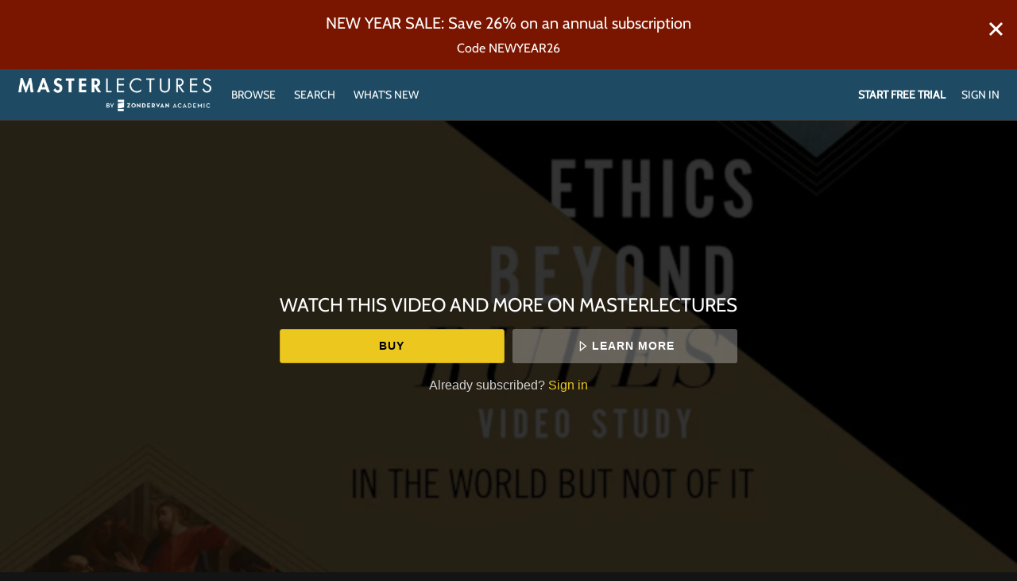

--- FILE ---
content_type: text/html; charset=utf-8
request_url: https://www.google.com/recaptcha/enterprise/anchor?ar=1&k=6LfvmnopAAAAACA1XKDZ4aLl79C20qmy7BJp9SP8&co=aHR0cHM6Ly9tYXN0ZXJsZWN0dXJlcy56b25kZXJ2YW5hY2FkZW1pYy5jb206NDQz&hl=en&v=PoyoqOPhxBO7pBk68S4YbpHZ&size=invisible&anchor-ms=20000&execute-ms=30000&cb=14725jrjrf1l
body_size: 48926
content:
<!DOCTYPE HTML><html dir="ltr" lang="en"><head><meta http-equiv="Content-Type" content="text/html; charset=UTF-8">
<meta http-equiv="X-UA-Compatible" content="IE=edge">
<title>reCAPTCHA</title>
<style type="text/css">
/* cyrillic-ext */
@font-face {
  font-family: 'Roboto';
  font-style: normal;
  font-weight: 400;
  font-stretch: 100%;
  src: url(//fonts.gstatic.com/s/roboto/v48/KFO7CnqEu92Fr1ME7kSn66aGLdTylUAMa3GUBHMdazTgWw.woff2) format('woff2');
  unicode-range: U+0460-052F, U+1C80-1C8A, U+20B4, U+2DE0-2DFF, U+A640-A69F, U+FE2E-FE2F;
}
/* cyrillic */
@font-face {
  font-family: 'Roboto';
  font-style: normal;
  font-weight: 400;
  font-stretch: 100%;
  src: url(//fonts.gstatic.com/s/roboto/v48/KFO7CnqEu92Fr1ME7kSn66aGLdTylUAMa3iUBHMdazTgWw.woff2) format('woff2');
  unicode-range: U+0301, U+0400-045F, U+0490-0491, U+04B0-04B1, U+2116;
}
/* greek-ext */
@font-face {
  font-family: 'Roboto';
  font-style: normal;
  font-weight: 400;
  font-stretch: 100%;
  src: url(//fonts.gstatic.com/s/roboto/v48/KFO7CnqEu92Fr1ME7kSn66aGLdTylUAMa3CUBHMdazTgWw.woff2) format('woff2');
  unicode-range: U+1F00-1FFF;
}
/* greek */
@font-face {
  font-family: 'Roboto';
  font-style: normal;
  font-weight: 400;
  font-stretch: 100%;
  src: url(//fonts.gstatic.com/s/roboto/v48/KFO7CnqEu92Fr1ME7kSn66aGLdTylUAMa3-UBHMdazTgWw.woff2) format('woff2');
  unicode-range: U+0370-0377, U+037A-037F, U+0384-038A, U+038C, U+038E-03A1, U+03A3-03FF;
}
/* math */
@font-face {
  font-family: 'Roboto';
  font-style: normal;
  font-weight: 400;
  font-stretch: 100%;
  src: url(//fonts.gstatic.com/s/roboto/v48/KFO7CnqEu92Fr1ME7kSn66aGLdTylUAMawCUBHMdazTgWw.woff2) format('woff2');
  unicode-range: U+0302-0303, U+0305, U+0307-0308, U+0310, U+0312, U+0315, U+031A, U+0326-0327, U+032C, U+032F-0330, U+0332-0333, U+0338, U+033A, U+0346, U+034D, U+0391-03A1, U+03A3-03A9, U+03B1-03C9, U+03D1, U+03D5-03D6, U+03F0-03F1, U+03F4-03F5, U+2016-2017, U+2034-2038, U+203C, U+2040, U+2043, U+2047, U+2050, U+2057, U+205F, U+2070-2071, U+2074-208E, U+2090-209C, U+20D0-20DC, U+20E1, U+20E5-20EF, U+2100-2112, U+2114-2115, U+2117-2121, U+2123-214F, U+2190, U+2192, U+2194-21AE, U+21B0-21E5, U+21F1-21F2, U+21F4-2211, U+2213-2214, U+2216-22FF, U+2308-230B, U+2310, U+2319, U+231C-2321, U+2336-237A, U+237C, U+2395, U+239B-23B7, U+23D0, U+23DC-23E1, U+2474-2475, U+25AF, U+25B3, U+25B7, U+25BD, U+25C1, U+25CA, U+25CC, U+25FB, U+266D-266F, U+27C0-27FF, U+2900-2AFF, U+2B0E-2B11, U+2B30-2B4C, U+2BFE, U+3030, U+FF5B, U+FF5D, U+1D400-1D7FF, U+1EE00-1EEFF;
}
/* symbols */
@font-face {
  font-family: 'Roboto';
  font-style: normal;
  font-weight: 400;
  font-stretch: 100%;
  src: url(//fonts.gstatic.com/s/roboto/v48/KFO7CnqEu92Fr1ME7kSn66aGLdTylUAMaxKUBHMdazTgWw.woff2) format('woff2');
  unicode-range: U+0001-000C, U+000E-001F, U+007F-009F, U+20DD-20E0, U+20E2-20E4, U+2150-218F, U+2190, U+2192, U+2194-2199, U+21AF, U+21E6-21F0, U+21F3, U+2218-2219, U+2299, U+22C4-22C6, U+2300-243F, U+2440-244A, U+2460-24FF, U+25A0-27BF, U+2800-28FF, U+2921-2922, U+2981, U+29BF, U+29EB, U+2B00-2BFF, U+4DC0-4DFF, U+FFF9-FFFB, U+10140-1018E, U+10190-1019C, U+101A0, U+101D0-101FD, U+102E0-102FB, U+10E60-10E7E, U+1D2C0-1D2D3, U+1D2E0-1D37F, U+1F000-1F0FF, U+1F100-1F1AD, U+1F1E6-1F1FF, U+1F30D-1F30F, U+1F315, U+1F31C, U+1F31E, U+1F320-1F32C, U+1F336, U+1F378, U+1F37D, U+1F382, U+1F393-1F39F, U+1F3A7-1F3A8, U+1F3AC-1F3AF, U+1F3C2, U+1F3C4-1F3C6, U+1F3CA-1F3CE, U+1F3D4-1F3E0, U+1F3ED, U+1F3F1-1F3F3, U+1F3F5-1F3F7, U+1F408, U+1F415, U+1F41F, U+1F426, U+1F43F, U+1F441-1F442, U+1F444, U+1F446-1F449, U+1F44C-1F44E, U+1F453, U+1F46A, U+1F47D, U+1F4A3, U+1F4B0, U+1F4B3, U+1F4B9, U+1F4BB, U+1F4BF, U+1F4C8-1F4CB, U+1F4D6, U+1F4DA, U+1F4DF, U+1F4E3-1F4E6, U+1F4EA-1F4ED, U+1F4F7, U+1F4F9-1F4FB, U+1F4FD-1F4FE, U+1F503, U+1F507-1F50B, U+1F50D, U+1F512-1F513, U+1F53E-1F54A, U+1F54F-1F5FA, U+1F610, U+1F650-1F67F, U+1F687, U+1F68D, U+1F691, U+1F694, U+1F698, U+1F6AD, U+1F6B2, U+1F6B9-1F6BA, U+1F6BC, U+1F6C6-1F6CF, U+1F6D3-1F6D7, U+1F6E0-1F6EA, U+1F6F0-1F6F3, U+1F6F7-1F6FC, U+1F700-1F7FF, U+1F800-1F80B, U+1F810-1F847, U+1F850-1F859, U+1F860-1F887, U+1F890-1F8AD, U+1F8B0-1F8BB, U+1F8C0-1F8C1, U+1F900-1F90B, U+1F93B, U+1F946, U+1F984, U+1F996, U+1F9E9, U+1FA00-1FA6F, U+1FA70-1FA7C, U+1FA80-1FA89, U+1FA8F-1FAC6, U+1FACE-1FADC, U+1FADF-1FAE9, U+1FAF0-1FAF8, U+1FB00-1FBFF;
}
/* vietnamese */
@font-face {
  font-family: 'Roboto';
  font-style: normal;
  font-weight: 400;
  font-stretch: 100%;
  src: url(//fonts.gstatic.com/s/roboto/v48/KFO7CnqEu92Fr1ME7kSn66aGLdTylUAMa3OUBHMdazTgWw.woff2) format('woff2');
  unicode-range: U+0102-0103, U+0110-0111, U+0128-0129, U+0168-0169, U+01A0-01A1, U+01AF-01B0, U+0300-0301, U+0303-0304, U+0308-0309, U+0323, U+0329, U+1EA0-1EF9, U+20AB;
}
/* latin-ext */
@font-face {
  font-family: 'Roboto';
  font-style: normal;
  font-weight: 400;
  font-stretch: 100%;
  src: url(//fonts.gstatic.com/s/roboto/v48/KFO7CnqEu92Fr1ME7kSn66aGLdTylUAMa3KUBHMdazTgWw.woff2) format('woff2');
  unicode-range: U+0100-02BA, U+02BD-02C5, U+02C7-02CC, U+02CE-02D7, U+02DD-02FF, U+0304, U+0308, U+0329, U+1D00-1DBF, U+1E00-1E9F, U+1EF2-1EFF, U+2020, U+20A0-20AB, U+20AD-20C0, U+2113, U+2C60-2C7F, U+A720-A7FF;
}
/* latin */
@font-face {
  font-family: 'Roboto';
  font-style: normal;
  font-weight: 400;
  font-stretch: 100%;
  src: url(//fonts.gstatic.com/s/roboto/v48/KFO7CnqEu92Fr1ME7kSn66aGLdTylUAMa3yUBHMdazQ.woff2) format('woff2');
  unicode-range: U+0000-00FF, U+0131, U+0152-0153, U+02BB-02BC, U+02C6, U+02DA, U+02DC, U+0304, U+0308, U+0329, U+2000-206F, U+20AC, U+2122, U+2191, U+2193, U+2212, U+2215, U+FEFF, U+FFFD;
}
/* cyrillic-ext */
@font-face {
  font-family: 'Roboto';
  font-style: normal;
  font-weight: 500;
  font-stretch: 100%;
  src: url(//fonts.gstatic.com/s/roboto/v48/KFO7CnqEu92Fr1ME7kSn66aGLdTylUAMa3GUBHMdazTgWw.woff2) format('woff2');
  unicode-range: U+0460-052F, U+1C80-1C8A, U+20B4, U+2DE0-2DFF, U+A640-A69F, U+FE2E-FE2F;
}
/* cyrillic */
@font-face {
  font-family: 'Roboto';
  font-style: normal;
  font-weight: 500;
  font-stretch: 100%;
  src: url(//fonts.gstatic.com/s/roboto/v48/KFO7CnqEu92Fr1ME7kSn66aGLdTylUAMa3iUBHMdazTgWw.woff2) format('woff2');
  unicode-range: U+0301, U+0400-045F, U+0490-0491, U+04B0-04B1, U+2116;
}
/* greek-ext */
@font-face {
  font-family: 'Roboto';
  font-style: normal;
  font-weight: 500;
  font-stretch: 100%;
  src: url(//fonts.gstatic.com/s/roboto/v48/KFO7CnqEu92Fr1ME7kSn66aGLdTylUAMa3CUBHMdazTgWw.woff2) format('woff2');
  unicode-range: U+1F00-1FFF;
}
/* greek */
@font-face {
  font-family: 'Roboto';
  font-style: normal;
  font-weight: 500;
  font-stretch: 100%;
  src: url(//fonts.gstatic.com/s/roboto/v48/KFO7CnqEu92Fr1ME7kSn66aGLdTylUAMa3-UBHMdazTgWw.woff2) format('woff2');
  unicode-range: U+0370-0377, U+037A-037F, U+0384-038A, U+038C, U+038E-03A1, U+03A3-03FF;
}
/* math */
@font-face {
  font-family: 'Roboto';
  font-style: normal;
  font-weight: 500;
  font-stretch: 100%;
  src: url(//fonts.gstatic.com/s/roboto/v48/KFO7CnqEu92Fr1ME7kSn66aGLdTylUAMawCUBHMdazTgWw.woff2) format('woff2');
  unicode-range: U+0302-0303, U+0305, U+0307-0308, U+0310, U+0312, U+0315, U+031A, U+0326-0327, U+032C, U+032F-0330, U+0332-0333, U+0338, U+033A, U+0346, U+034D, U+0391-03A1, U+03A3-03A9, U+03B1-03C9, U+03D1, U+03D5-03D6, U+03F0-03F1, U+03F4-03F5, U+2016-2017, U+2034-2038, U+203C, U+2040, U+2043, U+2047, U+2050, U+2057, U+205F, U+2070-2071, U+2074-208E, U+2090-209C, U+20D0-20DC, U+20E1, U+20E5-20EF, U+2100-2112, U+2114-2115, U+2117-2121, U+2123-214F, U+2190, U+2192, U+2194-21AE, U+21B0-21E5, U+21F1-21F2, U+21F4-2211, U+2213-2214, U+2216-22FF, U+2308-230B, U+2310, U+2319, U+231C-2321, U+2336-237A, U+237C, U+2395, U+239B-23B7, U+23D0, U+23DC-23E1, U+2474-2475, U+25AF, U+25B3, U+25B7, U+25BD, U+25C1, U+25CA, U+25CC, U+25FB, U+266D-266F, U+27C0-27FF, U+2900-2AFF, U+2B0E-2B11, U+2B30-2B4C, U+2BFE, U+3030, U+FF5B, U+FF5D, U+1D400-1D7FF, U+1EE00-1EEFF;
}
/* symbols */
@font-face {
  font-family: 'Roboto';
  font-style: normal;
  font-weight: 500;
  font-stretch: 100%;
  src: url(//fonts.gstatic.com/s/roboto/v48/KFO7CnqEu92Fr1ME7kSn66aGLdTylUAMaxKUBHMdazTgWw.woff2) format('woff2');
  unicode-range: U+0001-000C, U+000E-001F, U+007F-009F, U+20DD-20E0, U+20E2-20E4, U+2150-218F, U+2190, U+2192, U+2194-2199, U+21AF, U+21E6-21F0, U+21F3, U+2218-2219, U+2299, U+22C4-22C6, U+2300-243F, U+2440-244A, U+2460-24FF, U+25A0-27BF, U+2800-28FF, U+2921-2922, U+2981, U+29BF, U+29EB, U+2B00-2BFF, U+4DC0-4DFF, U+FFF9-FFFB, U+10140-1018E, U+10190-1019C, U+101A0, U+101D0-101FD, U+102E0-102FB, U+10E60-10E7E, U+1D2C0-1D2D3, U+1D2E0-1D37F, U+1F000-1F0FF, U+1F100-1F1AD, U+1F1E6-1F1FF, U+1F30D-1F30F, U+1F315, U+1F31C, U+1F31E, U+1F320-1F32C, U+1F336, U+1F378, U+1F37D, U+1F382, U+1F393-1F39F, U+1F3A7-1F3A8, U+1F3AC-1F3AF, U+1F3C2, U+1F3C4-1F3C6, U+1F3CA-1F3CE, U+1F3D4-1F3E0, U+1F3ED, U+1F3F1-1F3F3, U+1F3F5-1F3F7, U+1F408, U+1F415, U+1F41F, U+1F426, U+1F43F, U+1F441-1F442, U+1F444, U+1F446-1F449, U+1F44C-1F44E, U+1F453, U+1F46A, U+1F47D, U+1F4A3, U+1F4B0, U+1F4B3, U+1F4B9, U+1F4BB, U+1F4BF, U+1F4C8-1F4CB, U+1F4D6, U+1F4DA, U+1F4DF, U+1F4E3-1F4E6, U+1F4EA-1F4ED, U+1F4F7, U+1F4F9-1F4FB, U+1F4FD-1F4FE, U+1F503, U+1F507-1F50B, U+1F50D, U+1F512-1F513, U+1F53E-1F54A, U+1F54F-1F5FA, U+1F610, U+1F650-1F67F, U+1F687, U+1F68D, U+1F691, U+1F694, U+1F698, U+1F6AD, U+1F6B2, U+1F6B9-1F6BA, U+1F6BC, U+1F6C6-1F6CF, U+1F6D3-1F6D7, U+1F6E0-1F6EA, U+1F6F0-1F6F3, U+1F6F7-1F6FC, U+1F700-1F7FF, U+1F800-1F80B, U+1F810-1F847, U+1F850-1F859, U+1F860-1F887, U+1F890-1F8AD, U+1F8B0-1F8BB, U+1F8C0-1F8C1, U+1F900-1F90B, U+1F93B, U+1F946, U+1F984, U+1F996, U+1F9E9, U+1FA00-1FA6F, U+1FA70-1FA7C, U+1FA80-1FA89, U+1FA8F-1FAC6, U+1FACE-1FADC, U+1FADF-1FAE9, U+1FAF0-1FAF8, U+1FB00-1FBFF;
}
/* vietnamese */
@font-face {
  font-family: 'Roboto';
  font-style: normal;
  font-weight: 500;
  font-stretch: 100%;
  src: url(//fonts.gstatic.com/s/roboto/v48/KFO7CnqEu92Fr1ME7kSn66aGLdTylUAMa3OUBHMdazTgWw.woff2) format('woff2');
  unicode-range: U+0102-0103, U+0110-0111, U+0128-0129, U+0168-0169, U+01A0-01A1, U+01AF-01B0, U+0300-0301, U+0303-0304, U+0308-0309, U+0323, U+0329, U+1EA0-1EF9, U+20AB;
}
/* latin-ext */
@font-face {
  font-family: 'Roboto';
  font-style: normal;
  font-weight: 500;
  font-stretch: 100%;
  src: url(//fonts.gstatic.com/s/roboto/v48/KFO7CnqEu92Fr1ME7kSn66aGLdTylUAMa3KUBHMdazTgWw.woff2) format('woff2');
  unicode-range: U+0100-02BA, U+02BD-02C5, U+02C7-02CC, U+02CE-02D7, U+02DD-02FF, U+0304, U+0308, U+0329, U+1D00-1DBF, U+1E00-1E9F, U+1EF2-1EFF, U+2020, U+20A0-20AB, U+20AD-20C0, U+2113, U+2C60-2C7F, U+A720-A7FF;
}
/* latin */
@font-face {
  font-family: 'Roboto';
  font-style: normal;
  font-weight: 500;
  font-stretch: 100%;
  src: url(//fonts.gstatic.com/s/roboto/v48/KFO7CnqEu92Fr1ME7kSn66aGLdTylUAMa3yUBHMdazQ.woff2) format('woff2');
  unicode-range: U+0000-00FF, U+0131, U+0152-0153, U+02BB-02BC, U+02C6, U+02DA, U+02DC, U+0304, U+0308, U+0329, U+2000-206F, U+20AC, U+2122, U+2191, U+2193, U+2212, U+2215, U+FEFF, U+FFFD;
}
/* cyrillic-ext */
@font-face {
  font-family: 'Roboto';
  font-style: normal;
  font-weight: 900;
  font-stretch: 100%;
  src: url(//fonts.gstatic.com/s/roboto/v48/KFO7CnqEu92Fr1ME7kSn66aGLdTylUAMa3GUBHMdazTgWw.woff2) format('woff2');
  unicode-range: U+0460-052F, U+1C80-1C8A, U+20B4, U+2DE0-2DFF, U+A640-A69F, U+FE2E-FE2F;
}
/* cyrillic */
@font-face {
  font-family: 'Roboto';
  font-style: normal;
  font-weight: 900;
  font-stretch: 100%;
  src: url(//fonts.gstatic.com/s/roboto/v48/KFO7CnqEu92Fr1ME7kSn66aGLdTylUAMa3iUBHMdazTgWw.woff2) format('woff2');
  unicode-range: U+0301, U+0400-045F, U+0490-0491, U+04B0-04B1, U+2116;
}
/* greek-ext */
@font-face {
  font-family: 'Roboto';
  font-style: normal;
  font-weight: 900;
  font-stretch: 100%;
  src: url(//fonts.gstatic.com/s/roboto/v48/KFO7CnqEu92Fr1ME7kSn66aGLdTylUAMa3CUBHMdazTgWw.woff2) format('woff2');
  unicode-range: U+1F00-1FFF;
}
/* greek */
@font-face {
  font-family: 'Roboto';
  font-style: normal;
  font-weight: 900;
  font-stretch: 100%;
  src: url(//fonts.gstatic.com/s/roboto/v48/KFO7CnqEu92Fr1ME7kSn66aGLdTylUAMa3-UBHMdazTgWw.woff2) format('woff2');
  unicode-range: U+0370-0377, U+037A-037F, U+0384-038A, U+038C, U+038E-03A1, U+03A3-03FF;
}
/* math */
@font-face {
  font-family: 'Roboto';
  font-style: normal;
  font-weight: 900;
  font-stretch: 100%;
  src: url(//fonts.gstatic.com/s/roboto/v48/KFO7CnqEu92Fr1ME7kSn66aGLdTylUAMawCUBHMdazTgWw.woff2) format('woff2');
  unicode-range: U+0302-0303, U+0305, U+0307-0308, U+0310, U+0312, U+0315, U+031A, U+0326-0327, U+032C, U+032F-0330, U+0332-0333, U+0338, U+033A, U+0346, U+034D, U+0391-03A1, U+03A3-03A9, U+03B1-03C9, U+03D1, U+03D5-03D6, U+03F0-03F1, U+03F4-03F5, U+2016-2017, U+2034-2038, U+203C, U+2040, U+2043, U+2047, U+2050, U+2057, U+205F, U+2070-2071, U+2074-208E, U+2090-209C, U+20D0-20DC, U+20E1, U+20E5-20EF, U+2100-2112, U+2114-2115, U+2117-2121, U+2123-214F, U+2190, U+2192, U+2194-21AE, U+21B0-21E5, U+21F1-21F2, U+21F4-2211, U+2213-2214, U+2216-22FF, U+2308-230B, U+2310, U+2319, U+231C-2321, U+2336-237A, U+237C, U+2395, U+239B-23B7, U+23D0, U+23DC-23E1, U+2474-2475, U+25AF, U+25B3, U+25B7, U+25BD, U+25C1, U+25CA, U+25CC, U+25FB, U+266D-266F, U+27C0-27FF, U+2900-2AFF, U+2B0E-2B11, U+2B30-2B4C, U+2BFE, U+3030, U+FF5B, U+FF5D, U+1D400-1D7FF, U+1EE00-1EEFF;
}
/* symbols */
@font-face {
  font-family: 'Roboto';
  font-style: normal;
  font-weight: 900;
  font-stretch: 100%;
  src: url(//fonts.gstatic.com/s/roboto/v48/KFO7CnqEu92Fr1ME7kSn66aGLdTylUAMaxKUBHMdazTgWw.woff2) format('woff2');
  unicode-range: U+0001-000C, U+000E-001F, U+007F-009F, U+20DD-20E0, U+20E2-20E4, U+2150-218F, U+2190, U+2192, U+2194-2199, U+21AF, U+21E6-21F0, U+21F3, U+2218-2219, U+2299, U+22C4-22C6, U+2300-243F, U+2440-244A, U+2460-24FF, U+25A0-27BF, U+2800-28FF, U+2921-2922, U+2981, U+29BF, U+29EB, U+2B00-2BFF, U+4DC0-4DFF, U+FFF9-FFFB, U+10140-1018E, U+10190-1019C, U+101A0, U+101D0-101FD, U+102E0-102FB, U+10E60-10E7E, U+1D2C0-1D2D3, U+1D2E0-1D37F, U+1F000-1F0FF, U+1F100-1F1AD, U+1F1E6-1F1FF, U+1F30D-1F30F, U+1F315, U+1F31C, U+1F31E, U+1F320-1F32C, U+1F336, U+1F378, U+1F37D, U+1F382, U+1F393-1F39F, U+1F3A7-1F3A8, U+1F3AC-1F3AF, U+1F3C2, U+1F3C4-1F3C6, U+1F3CA-1F3CE, U+1F3D4-1F3E0, U+1F3ED, U+1F3F1-1F3F3, U+1F3F5-1F3F7, U+1F408, U+1F415, U+1F41F, U+1F426, U+1F43F, U+1F441-1F442, U+1F444, U+1F446-1F449, U+1F44C-1F44E, U+1F453, U+1F46A, U+1F47D, U+1F4A3, U+1F4B0, U+1F4B3, U+1F4B9, U+1F4BB, U+1F4BF, U+1F4C8-1F4CB, U+1F4D6, U+1F4DA, U+1F4DF, U+1F4E3-1F4E6, U+1F4EA-1F4ED, U+1F4F7, U+1F4F9-1F4FB, U+1F4FD-1F4FE, U+1F503, U+1F507-1F50B, U+1F50D, U+1F512-1F513, U+1F53E-1F54A, U+1F54F-1F5FA, U+1F610, U+1F650-1F67F, U+1F687, U+1F68D, U+1F691, U+1F694, U+1F698, U+1F6AD, U+1F6B2, U+1F6B9-1F6BA, U+1F6BC, U+1F6C6-1F6CF, U+1F6D3-1F6D7, U+1F6E0-1F6EA, U+1F6F0-1F6F3, U+1F6F7-1F6FC, U+1F700-1F7FF, U+1F800-1F80B, U+1F810-1F847, U+1F850-1F859, U+1F860-1F887, U+1F890-1F8AD, U+1F8B0-1F8BB, U+1F8C0-1F8C1, U+1F900-1F90B, U+1F93B, U+1F946, U+1F984, U+1F996, U+1F9E9, U+1FA00-1FA6F, U+1FA70-1FA7C, U+1FA80-1FA89, U+1FA8F-1FAC6, U+1FACE-1FADC, U+1FADF-1FAE9, U+1FAF0-1FAF8, U+1FB00-1FBFF;
}
/* vietnamese */
@font-face {
  font-family: 'Roboto';
  font-style: normal;
  font-weight: 900;
  font-stretch: 100%;
  src: url(//fonts.gstatic.com/s/roboto/v48/KFO7CnqEu92Fr1ME7kSn66aGLdTylUAMa3OUBHMdazTgWw.woff2) format('woff2');
  unicode-range: U+0102-0103, U+0110-0111, U+0128-0129, U+0168-0169, U+01A0-01A1, U+01AF-01B0, U+0300-0301, U+0303-0304, U+0308-0309, U+0323, U+0329, U+1EA0-1EF9, U+20AB;
}
/* latin-ext */
@font-face {
  font-family: 'Roboto';
  font-style: normal;
  font-weight: 900;
  font-stretch: 100%;
  src: url(//fonts.gstatic.com/s/roboto/v48/KFO7CnqEu92Fr1ME7kSn66aGLdTylUAMa3KUBHMdazTgWw.woff2) format('woff2');
  unicode-range: U+0100-02BA, U+02BD-02C5, U+02C7-02CC, U+02CE-02D7, U+02DD-02FF, U+0304, U+0308, U+0329, U+1D00-1DBF, U+1E00-1E9F, U+1EF2-1EFF, U+2020, U+20A0-20AB, U+20AD-20C0, U+2113, U+2C60-2C7F, U+A720-A7FF;
}
/* latin */
@font-face {
  font-family: 'Roboto';
  font-style: normal;
  font-weight: 900;
  font-stretch: 100%;
  src: url(//fonts.gstatic.com/s/roboto/v48/KFO7CnqEu92Fr1ME7kSn66aGLdTylUAMa3yUBHMdazQ.woff2) format('woff2');
  unicode-range: U+0000-00FF, U+0131, U+0152-0153, U+02BB-02BC, U+02C6, U+02DA, U+02DC, U+0304, U+0308, U+0329, U+2000-206F, U+20AC, U+2122, U+2191, U+2193, U+2212, U+2215, U+FEFF, U+FFFD;
}

</style>
<link rel="stylesheet" type="text/css" href="https://www.gstatic.com/recaptcha/releases/PoyoqOPhxBO7pBk68S4YbpHZ/styles__ltr.css">
<script nonce="d-V-9Vx-vqux9-2jQpZulw" type="text/javascript">window['__recaptcha_api'] = 'https://www.google.com/recaptcha/enterprise/';</script>
<script type="text/javascript" src="https://www.gstatic.com/recaptcha/releases/PoyoqOPhxBO7pBk68S4YbpHZ/recaptcha__en.js" nonce="d-V-9Vx-vqux9-2jQpZulw">
      
    </script></head>
<body><div id="rc-anchor-alert" class="rc-anchor-alert"></div>
<input type="hidden" id="recaptcha-token" value="[base64]">
<script type="text/javascript" nonce="d-V-9Vx-vqux9-2jQpZulw">
      recaptcha.anchor.Main.init("[\x22ainput\x22,[\x22bgdata\x22,\x22\x22,\[base64]/[base64]/[base64]/[base64]/[base64]/UltsKytdPUU6KEU8MjA0OD9SW2wrK109RT4+NnwxOTI6KChFJjY0NTEyKT09NTUyOTYmJk0rMTxjLmxlbmd0aCYmKGMuY2hhckNvZGVBdChNKzEpJjY0NTEyKT09NTYzMjA/[base64]/[base64]/[base64]/[base64]/[base64]/[base64]/[base64]\x22,\[base64]\\u003d\\u003d\x22,\x22wq7DnRPCqcKCGlXCqcO+JcOvw5LCicO/w7LDmMKbwqXClERlwo8/L8KKw6YFwrlwwpLCognDqcOkbi7CjcOfa37Du8OKbXJ0NMOIR8KewqXCvMOlw5HDoV4cI0DDscKswrFOwovDlkjCk8Kuw6PDtMOzwrM4w53DisKKSRLDhxhQPj/DuiJlw5RBNmjDhyvCrcKDZSHDtMKNwqAHIRFjG8OYCcK9w43DmcKZwq3CpkU/SFLCgMO2JcKfwoZ6T2LCjcKVwrXDoxEPcAjDrMO9SMKdwp7CnBVewrt4wrrCoMOhe8Oyw5/CiWDClyEPw5fDhgxDwrLDocKvwrXCq8KeWsOVwrjCvlTCo0bCgXF0w7nDumrCvcKZJmYMc8OEw4DDlihZJRHDvMOaDMKUwp7DszTDsMORJcOED0RxVcOXacO+fCc9esOMIsKvwp/CmMKMwrbDiRRIw69zw7/DgsOoJsKPW8KOOcOeF8OvacKrw73DgEnCkmPDllp+KcKvw4LCg8O2wqjDn8KgcsOPwqfDp0MCKCrClh3DlQNHJsKMw4bDuSDDqWY8HMO7wrtvwrBSQinCoX8pQ8KVwoPCm8Ouw4lEa8KRPsKMw6x0wr0LwrHDgsK/wpMdTGzClcK4wps9wo0CO8OGUMKhw5/DhR87Y8OzLcKyw7zDusO1VC9Qw7fDnQzDrCvCjQNBClMsKAjDn8O6ICATwoXCpWnCm2jClsKowprDmcKRcy/[base64]/Ch8OFwpbDu8KKw6McQMKtOsOzAMOSRlQ0w7sRDi/CnMKCw5gDw7kbfQBEwpnDpxrDvsOVw514wqRnUsOMGMKhwoo5w5Q5woPDlhzDhMKKPR9+wo3DoibCl3LChnjDnEzDuhnCl8O9wqV/ZsOTXXZhO8KAWsKmAjpRJBrCgwrDuMOMw5TClixKwrw8Y2Aww6sGwq5awp/CvnzCmW19w4MOc2/ChcKZw4rCn8OiOGlxfcKbEWk6wolQecKPV8O+fsK4wrxcw5bDj8KNw613w797ZsKYw5bCtF/Dvghow7DCr8O4NcKTwqdwAWzCpAHCvcKoHMOuKMK2Gx/Cs24TD8Ktw5LCusO0wp5Cw6LCpsK2FcOWIn1YLsK+Gwx7WnDCrsK1w4QkworDjBzDucKgU8K0w5EgVMKrw4bCg8KMWCfDp0PCs8KyXsOOw5HCojrCmDIGPMOeN8KbwqbDuyDDlMKjwr3CvsKFwrkIGDbCosOGAmEpQ8K/wr0uw71lwoTCkW1rwoUMwpLCpyAZenU1KUXCqsK3V8KqfC8jw5piQ8OjwrIqdsK+wrYPw6bDp2gBHMObD31TfMONWFzCvUbDiMOKQDTDpiI/[base64]/ZATDmMKCJnomeMOqG8KxE8O3w5otw5rCoRpPOMKVH8O6KsKHHMOkQHzCokXCiFXDs8KlDMO2P8Kcw5RvRMK8d8KzwpQewpMANX89W8OoRBrCoMK4wp/DisKzwrrClMKxNsKRWsO6RsO5D8O6wpB2wrfCvBPCnXlcYG3DtsKgW2PDtgQIdnzDkWMrwpsTBsKPeFbDpwhGwrltwobDvhnDvcODw5h2w74Jw7ETWzPDscOQwphqWkcDwpXCrzfCrcOAJMOuO8Odw4fCihxcPgkjVgnCi37DsiHDpm/Dnn01bS4vbcKdCSbDmXjCiXHCo8Kdw53DqcKidsK9woFNYsOnNcOfw4/CvWzCiA5jNMKAwrc4LX5pbHMIesOrYGjCrcOtw5g6w4Z9wqJCYgXDgSHCg8OFw5PCtEIQw4XDiUdjwp3Dt17DqyohISLDkcKMw47CoMK6wqQiw4DDlwnDlsOjw77CrT/CgRXCt8OIWxJ3AcOFwptdw7rDgkNSw6NxwrV4NcOLw4Y2Cw7Cm8KWw7w8wotNOcOFJ8OwwpAQwoVBw65Iw5LCgAPDvMOMTFLCpDpYw4rChsOLw7RtOT3DksKPw4BzwpVDSzjCnF8qw4PCmSwhwq4ywpnCiB/[base64]/[base64]/KTrCk2PCvWTDsMOpF1UYwpdodEJ/[base64]/w7PDmlTCqMOvd8KewqfDocKLA8OdDHsNWcOvwrPCjQbCjMO4G8KXw49hw5QOwoLDt8Kyw6vDsE3DgcKlNMKaw6jDjcKeTsOCw4Q4w7s+w5RALsKLwqtswokYYmDCrkDDsMORU8OVwobDmE/CslVUcm3CvMOJw7fDvsOjw7XCtMO4wr7DhjbCrWA5w5Buw4jDtMKzwrjDmMOiworCk1LDiMODJ0lGYTB7w7PDujnDhcK1c8O4J8Ocw5LCjcOxH8Knw4nDhmfDisODMMOLPRHDpXYewqRSwqJ8SsOxwo3CuRwVwrpRGRJawpvClU/DrMKZQcO1w6HDsjt1TyLDhQhYbFPCvU9Xw5QZRcOMwoNpQMKewrVRwpMOB8KmL8KLw7/DpMKnwpIJBlfDsUbCmUkFVXoVw5wIwobCj8Kiw7p3ScOuw4PDqhzCgjTClljCnMKzwqFQw73DrMO6RcONQ8K8wqkFwoA/PRXDtsOZwrjCgMKLM0LDhMKmwrrDojZIw58fwqR/woJZNitBw6vDs8OScC5hwpxlWy4DP8KjZsKowqEWVTDDhsOcaSfCumIecMO2ZkLDisK+OsKKC2NCGRHDkMKDGCcdw6TDuFfCnMOBZ1jDqMOBPy1xw6NTw4wBw7QRwoBxUMOuclnDscKbEsO6B1NCwo/[base64]/Dm8KRw5grZ8K1w743wo8Pw5fCjkjCq2FVwozDrcOnw4R8w7A7D8OOQ8Kkw4/CqwnCp3rDrHLDp8KYXcOud8KpOMKyPMOsw6xQwpPChcKKw63ChcOwwpvDr8OfYgQpwqJTLMOrHhvDs8KeSWvDs0c9dsKjTcODZ8Knw5tgw4kFw5lWw59rAEU9cirDqHIRwoXDvcKncS/DsyDDkcOYwo5KwpPDmVvDn8OgEcKCYzxUIsOLQcO2EWDDgTnCtWhvdsOcw5HDlsKKwrTDsSTDnsOAw7jDomjCtipNw5Mzw6wpw75swqvDrcO7wpXDjcOIw45/egZzMlTCocOEwpInbMKTQHsBw5YRw5nDmsK8woUxw5VewpfCtcO+w57Ch8Oaw4s/[base64]/CoMKSAGfDqsK2YTjCoWLCulM+QsKkw5oMw5fDlBbCs8K9wo/DusKmT8Kewqwswr/Cs8OBwoQFwqXCmMKxeMKbw5M+RMOKRixCw5nCicKlwqMNEl7DpUfCog0YYxFFw6/CnsOuwq/DtsK8ScKlw4LDmkIWEsKlwqtGwp3Cm8KoBBDCpMKDw7zConYmw5fCshZ6wq8NesO6wr0BLMO5YsKsC8ODJMOAw6HDigLCsMOoYX0wOVLDlsOoUcKTMkc1ZTwyw41ewopkbsKHw6MXaBlTMMONTcOww5/DphPCvMO4wpfCkA/DlxnDpcKhAsOfwqRrasKAU8KWbw3Cj8Ogwq7DoCdxw7LDl8KbcRnDusOpwq7DgVTDhMKqSUMKw6F/AMOswokEw7XDvQXDhSwtfsOhwoJ8IsKjfnvCsT5Lw6LCuMOMO8KBwo/CqlXDm8OTEjTCkQvDmsOVPMKRVMOEwoXDgcKnfMOhwoPDn8Oyw7PCnBbCssOzEVEMfHLCqBVKwoZ4w6QCw6/CkCYNa8O4IMO9BcO+w5Ysa8OLw6fCrsKhK0PDg8KAw6AZJcK2U2Rnwq5KL8OSERY3EH8Rw6U9bzdCVsKSacK2bMO/wq3DlcOPw5Rew5EpTcOnwod0aHVBwpLDmndFAMO7Yh9RwrzDp8Kgw5pJw67CusKXesO4w4rDpjfCpMO+NsOjw5LDjU7ClznCgMOjwp01wo/DllfCssOPWsOINjvDgcKGMMOnMMO4w7FTwqh0w6xbeE7CoBHCjDjDjsKvFmtIIB/CmlMQwrYmXSTCoMKabh0sLMKxw6Axw77Cm1jDhcK6w6p0woDDjcOwwpc/KsOzwopuw4bDksOcVhXCtxrDnsOowrNMcAnCnMK+HijChsKabMKpaA9wWsKYwrHDscK3DHPDmMOuwpcqX17DrMOqcAbCs8K7CD/DvMKYw5Mxwp7DlVXDpwJ3w44TMcOZwolaw7FMFsOac2ACYGlnVsOcVj09VMOJwp5QWhXChR3Cn1JcDQhMwrbCr8K+ScOCw6Q7OsO8wqMGJUvCpmbCg3pIwq1jw6XChADChcKww6vChgLCoW/[base64]/w6/Cqj/DqG7CoMO7wrvDtgIbw50iNyHComDDh8KHwol4MhwXJAXDgwfCowDCncObR8KqwrbCrR4+wpLCq8KGS8ODHcKkw5dZHsKxQkABL8KBwoVPGHxhHcOnwoBNU04Uw5/Co1RFw4/[base64]/[base64]/DkMKDP8Ovd8KMNcKhwrLDncKaLFZUDS7CoMOXEnrCimDDiQEjw6FJLMOAwod/w6rCv1Qrw53DmsKGwo50E8KJwpvCs0HDoMKEw5JMLhInwobDkMOqwqPCvBQ5d1xJBzLCrcKnwo3CqcO9woVMwqIrw4DDhsOUw7tUN3zCvHjDoF56eW7DkMKrEsKdJUxYw5nDrn4lcG7CvMOjwroYfsKqcyQvYE0VwoE/[base64]/[base64]/CozEow4EoQ3UIcMKtwobCvcO1wo7CqzXDoFLCtFNGbsOzJ8KIwr9aGXHCpE4Cw7ZowrvDtyBpwqXCiCXDtH0eZGzDjD/[base64]/CsOXN8O+w5Eww4HDoERfGyBjOcOAQTvCk8OEclhYw7LCi8KLw7JfOVvCghrCncOdDsO+dEPCsy5AwoIAJ2bDpsO4dcK/PER1R8K3MmcOw7Ayw4jDgcOdSTTCt39Ew6XDscOLwqILwq3Dg8OXwqbDrBnDrCBHwrPChMO2wpgCPmRnw7k/w60Vw4bClUBwXEbCnBzDkjFxPho+K8O1ZXgPwoVxLwdlSwDDk1M8wrLDgcKbwp0xGRXDoxckwrlHw7/CvzxbQMKedD8lwplld8Obwo4OwonCoHA+wozDrcOXOhLDmwTDoCZGwos5KMKiw7UAwq/CkcKvw5fCgBh5fMOaecOGMTfCvlHDuMKHwoRdQsOnw48/[base64]/Dp8ORNcKLXF5/KcOBPQp6aTDDiMOYKsOLG8ONZsKKw7/DiMONw6sYw408w7zCiUllWmhHwrLDtcKJwo9Iw6QNUnUrw5XCqHHDscOrQWHCgcO1w53CmyDCrHXDr8KwLsKdXcO3XcKewqBKwop0NU3CjMOFa8OzCiJ5RsKMAcKGw6PCpsKzwoNCZ3vCkcOGwq0wYcK/w5XDjH/DrWdAwqETw7Ikwo3Cikhaw4vDsm/[base64]/EcOLw4tOQmYIw5vCnzXDpCEiClzCgU3CslN8N8OFFQQMwrg9w455wo/CqSLDkirCtcOMdXVNSsOcVwnDpWgMJXYGwoHDqMOOETxMbMKNSsKWw6c7w5jDnsOZw7FCJTMUIlpUS8OqbsK/dcOoBgPDv0vDkzbCl3hLQhEwwrdZClTDgns+FsKMwpEnYMKHw5powpozw4DCicK3wrrCl2vDomXCih50w4RJwr3DkMOOw5TCszkGwqjDg0DCpMOaw7U/w67CmW3CuwxMKW0BCFfCocKuwpJ5wr/DlhDDnMOiwpwiw6HDv8K/GcKlDsOXFjDCjwcuw4vCp8O5wpPDq8OxEsORABsew61TGFvDlcOPwql/w57DqHLDp0/[base64]/CmsOjwqrDmsKvVMORw47DnMKmCHjCgMKBw7vCm8Kswr5mfMOZwqnCh2HDux/CgcObw6bDl1jDqHE6Nk4Vwqs4NsOoAsKkwpJdw6ofwrDDj8OXw7IDwrLDiUYrwqkTYMKYfC7DqjsHwrp6w7soFCPDnVdkwoAxfsOtwroHDsOGwoAMw7F2QcKCUWsrJMKaRcKXe1pyw7V/[base64]/CuTfDv3fDgMKDe1vCuGTClMKgAMKsw5dVfcKlGAXDlMK1w7fDp2/DqFDDkmIVwoTClXzDqMOUZ8KLUztRDHbCsMKtwq9nw6lRw6hLw5zDo8KicsK3L8KfwpdgeSRGSMK8bXMpwqErJ00LwqlPwqpMaSYcIyh6wpfDnQrDqljDpMOJwrIRw4vCu0fDnMO/YSXDoQR/wq3Cux1LQizDoyJYw6LDtH9swo3Cp8Ofw5DDvg/CjRnCqV9zSTQ2w7vCqxlZwqLCncO5wojDmGEuwq0lIwrCqxcewr7Du8OOCjbCm8O+ZlbCogPCs8O1wqXCn8KgwrPDnMO/VWzCjcKlPSp0EMKxwoLDohQCaE8LUcKrD8OkbH7Cu0fCuMOVeyjCm8KoAMO3QMKPw7hMF8OgTsOvPhNRKcKHwoBEEUrDksOadsOgE8OneTfDgsOww7DDt8OfFFfDrClTw6QCw4HDusKMw49/wqdDw4nCosOmwp0Qw749w6Baw6/CicKkwrXDhyrCr8KnOHnDjkbCvxbDijrClsKENMOhG8OCw6bCn8KyRBvCgcOIw74LbkLCrcOfbMKHJcO7b8OvYmDCtgvDkynDrClWCk8bWlYtw60iw7vCjxPCh8KPX3IOET3DgcKSw5AQw55EaSLCpMOvwr/DusObw5vCqQHDjsO2w68IwpTDp8KMw6BEAwbDmsKLS8KcC8O+bcKdDcOpc8OHbVhHTUrDk0HCkMOWZFzCi8Kfw6nCosKyw7LCmTfCkChHw7/CgAB0AivDjiFnw4PDuz/CiB5UIzvDrh0mEsOlw59kLUjCq8KjJ8O8wrjDksK+wqnCv8KYwrslwopzwq/Cmx03B2kmD8KrwrdrwohkwrEPw7PCqsOyNsOZFcOGbE1qTlk2wo13A8KHN8OAYcO5w5okw503w6jCtRJbScKgw7rDmsK7woMEwrvCoHnDi8OeGsKQA0cUaX/CtcOcw5jDkcKBwq3CgBPDtUo3wrw2V8OvwrTDiTnDs8K6NcKcRDvDk8KAJmp5w7rDlMKnT3LCgzoWwpbDvHQKFnNfOU55wrtldAZ/[base64]/[base64]/ChcO6wogZwpzDtQ/CtDzCs8OTN8KgaQVTXCgMw7TCoBkfw6LCr8OWwqrCsmd4NU7DoMOcK8K0w6FwBWUAEsKfNcOJGyhgUm/DusO4bVVIwoJew6x+GsKJw7LDv8OgFcOGw5onYMO/wo/CrEzDixZaG1xgKsO3w5cjw513RGoTw73DvWjCkMO6c8OaWjjDj8KEw7oow7I8eMOlFHTDtHzCs8O7wo9NGsKKXnsWw73CncO6w4dlw5bDs8OifcOsFRl3wrBvBihdwrhLwpbCqFnDuQHClcK7wo3DnMKKKyrDgsOFCzwQw6fCuGQWwqE4Yy5Bw4/DmMOkw6vDi8KcRcKvwrbCm8OfdMOlF8OMRsOLwrgIG8OrFMK/P8O1TWHCmSvDk3TDoMKLJRXCg8OiYlnDmsOoD8KgScKUAsOHwp3DgT7DlsOHwqEvP8K/XMOkH3wsdsK4w5HCqsOiw7kYwp/[base64]/CgUlHwo4Cw7k2woHCu8O9JMKfYCDDlMKvw4PCjMOCC8KkNAjCkDZuXsKFFUJuwprDnn/DpcO5wrQ9KhQtwpcDw4rDkMKDwrbDkcKjwqsZZMO5w6d8wqXDksOGKsO/wqc6SnfCrU/DrsOnwqHCvA1SwrQwZ8KUwrvDlcKvUMOBw4wpw4TCrVwwCC0BMCg2Pl/CjsOWwqp6V2nDosO7IwHCmF5bwqzDhcKGwoPDisKuGgd9OTxvP1c2ZVzDocOACg0GwobDky7CqcOXH1UKw6QvwrsAwpDCgcKdwoRCZWkNJcOnVztqw7MuVcK8DV3CncOSw51AwpjDvMO0a8KhwoTCjE/CqHhMwozDtMKPw7TDi1DDjMObwqHCosOBJ8KYPMK5QcKZwo/DsMO1IMKJwrPCp8KAwpc6aDPDhkHCo2ZBw59RDMOnwrxcDsOyw48HasKdBMOEwpwGwqBIYwrCmMKSejrCsiLClRnChcKaB8O2wolFworDqRJmPDB7w4cZw7Y5QMOwI1LDjwY/[base64]/CrWpMCxvCo2JRw7AkwrXDslVEw6tvCjHCgMKTwonCtG/[base64]/DlsOaw6TCusOqwrs1wq3DnANAwp/ChMOoBsKkwrg/wrXDrA3CtsOiFiRfGMKkwr00ZnQTw6wyOmo0EsO6C8OFw7TDmsONJBo8MDs4ecKJw4tvwoZcGA3ClBB3w4/DsVYuw6Qew6DCoUEYWnTChcOfwp8eMMOxwoHDsnjDkcObwrLDosOnG8O7w6zCr2IDwo1cUcOswrnCmMOGBEVfw5LDlinDhMOAITDCj8OHwpfDi8KdwqLDoUHCmMOHwp/CozcjQ0sCFQhvEcKOPEgYYDJ/LAbCiDPDhXdzw4nDgVBkPsO/[base64]/Dgx3DoSBce8KQwoPClkMeU8KTMXLDh8OWwo8WwojCkV8Lw43CtcOQw6nDsMOxGMOHwoDDmkgzIsOkwoY3wqpBwqNzKHg6BG4ECcK7wozCtcKnC8K1wpTCt3Vqw5LCtkEJwpdcw5stwrkwD8O6HsOhw68ndcOrw7AGTAkJwqQsMBhAwq0VfMOowq/Dj03CjsKiwrbDpgLDtjLDl8K7fMONf8O3wrI+wrMuCsKJwpA5VsK3wqobwp3DqSLCoVV2bxPDnRk6GsKvwp/[base64]/CimjDlDbDoMKXayYac8O3UXgkX0DDo1c+OAbCs1RLK8OxwoUiJDsmTDXDn8KYElR6w7rDqxPDnMKlw7MWAGrDgcOQCnjDtSI6T8KbV0k+w6rDvlLDjsK/w6RVw7kxA8OlcH3CsMK6woJmQxnDocKNbi/DqMKPX8OPwrLCmBdjwq3CvUhNw4YvFcOxHVTChgrDlRrCqsKAGsOVwrM6d8OlLsOJB8OWMcKZfVnCvwtEVcKkPsKXVRcuwpfDqMO0wrEeAsOgF0fDu8OIw5TCql8zQcO9wqlGwoYTw6LCq0c7EcKuwo1DHcOqwq0KW15Uw63DsMKsLsK/wozDvsKbIcKsOg7DlMObwpR8wp3DvcKiwoPDjsKBRsOlIC4Tw74zScKgbsONbS0KwrcNNh/Dm0IVOX91w5/ClcKXwpFTwpbDrcOfdBrCgiLCg8KUOcOfw4PDnHPCiMO5IcOOG8OXTGl6w7k4GsKTDcOhKsKww7XDrXHDosKbwpVqIMOqI3TDhENJwr0jUMOrHw1pSMOpwoBzUkTCp0rDmV/Dsw7Chnpuw7URw7zDgSPDjg4SwrB/w7XCkUjDucOhEALCiXXCg8KEwrHCusKhTG7DpMO7wr4BwpzCucO6wovDjgoXLhkPwoh8w493UFHCgjUlw5LCg8OJCRwnC8K4wrbCjnZswppjXMOwwrEdR3LDrm7DhsOKQsKDVlY4B8KIwqUbwp/CmgA0VHABMA1hwqjDlw84w4M1woluFH/DmsONwq3CqQAmRMKxNMKgwrc+YX5DwpNJGMKDY8OpZHhtNDbDrMO3w7nCl8KcXsOew4DCpBMJwqXDicKVQMKawrFvwqrDgBYTwobCsMO9c8OBEsKSw6zCncKBFcOnwpFDw6XDmcKaTzMUwprCinpIw7x/aEh+wrjDqAnCu0rDvMOmZDnCm8OkWm5FXA0OwoEOeR47UMO1QQphJ1I6Mk5lIcO+NcOxFsKhEMKfwpYOMsOYC8OsdWXDr8ORHCbCmGHDuMOvKsOIVT8JEMKqZSbCssOoXMOhw4ZVaMOMembCiSFqQ8K9w63DlWnDtcO/OGojWCTDmB4Mw4tbfMOpw7PDoAcrwoVBwrrDvTjCmG7CumjDrsKOwqV6GcO+Q8KmwqRcw4HCvE7DosOPw4LDj8OtG8OEccOkODwVwpbCribCrjfCkFQlw4IEw5XClcOjwqxHN8KIAsOdw6/[base64]/ATrCscOSL8OZw5LCn8OMw6TDvMOrQ8OCAALDkcK5HMOVZ2fDq8KPwqYkwr/DpMO7w5DDnSjCq3rDvcKvZxnDmQLDglB9w5HDosOUw75ywpLCsMKXDcK/wpzDiMKAwrV+XMKVw6/DvwbDoHbDuQvDsj3DmMKyTMKZwp/Cn8OJwqvDmMKCw5jDkXHDusOTZ8KSKUXDisOAB8K5w6JUKUBSF8OeXcO6cghZLX/Dh8KUwq/[base64]/aj/[base64]/w5ptworDlFY6Qykhw7bDoSsmwrPDlMOrw5Ygw40JNmLCisOVccOEw49yI8KKw6UPdzPDhsOEf8OFbcO0cxrCnTDDnTfDjUfDp8K/IsKccMOESkTCpjXDmCnCksOzwo3Ds8OAw40WV8K+w6lbNlzCsk/ClzjDkXTDkVZpXWfCksO8w4vDmMOIwqzChm1obUvCgEVOYMK/w7nDssOzwojCoxvDvzoGEmguLm9HXUjDjGzClMKJw4zCrsKOVcOMwqbDpcKGWUXDjkTDsVzDq8OGOsOhwoLDisKWw47DnMOiJhkSw7lmw4DDswpcwqHCnMKIw74kw6YTwoXCicKCfCHDkFPDosORwqwXw7MIS8Kqw7fCtVHDmcO0w6PDhcORWAfDvcO/[base64]/CpVnCjQRQwrtXwqnCicKMwqooBMKzw6Npw614FB4sw6dXIlo3w7fDt0vDucKeDsOVN8OuG3ERUwx3wqHCqcO0wpxAXcOlwrAZw6gSw7PCgMKHEg9FLUTCtcO7w6XDkkrDrsOpUMOvA8OFXy/Cj8K1Z8OSQMKFRVnDjCchZkXCrcOBFcKew6zDn8KbD8Omw48Tw4Icw6HDvlx+fiTDlmzCtGNYE8O/UsKOUcOSFMK/LsKgwq50w4fDkXXCi8OeW8OTwr/[base64]/Dj1TDrDZew7XCgWHCucKzw4HDlCzCt8OSwqfDl8KOaMO7OzHCpsOEC8KeAzptdm9IXC7Cv0V7w5zCkXbDjmnCs8KrJ8OybFYoeX/ClcKiw6g6IwTCqsO5wrHDqMKiw4IJHsKewrFvfcKKGsOcaMO0w4PDk8KadXXClhdkF0ozwpgjL8OjfjkbRMO9wpLCkcO2woJzfMO4wofDjicBwrTDpMOnw4LDm8KowpFSw7TCjBDDizbCvMKyworCs8O/wonCgcO8wqLCssKVa04OBsKPw7hMwqEUFG/ChEbDosK4wrnDuMKUAsKywrbDnsOpP0N2RUsVD8Kac8O/[base64]/MUnCp09qwpDDvsKhEHbDvGIrZMKyLMKzwqVAR1vCulVBwrDCgjJRw47DpToifsK1YMOjGFrCl8O4wrnDqiLDukUoHMOqw4bDrMOsSRTCksKQCcOzw4UMXgHDt1stw4TDr1wGw6JFwrJUwo/Cn8K4wrvCnR04woLDlwcWB8KzHgg2V8OyHg9LwpwEw6IUBBnDsQjCpcOAw55bw7fDvMOOw4p3wrIsw5ADw6bChMOSccK/Kw9ATCnCq8KHw6wywo/[base64]/DpXHDocO6Wh7DqghhSnFuRMKpAxUZw5Epwr/Dryh8w6vDpcODw7fChS4lKcKlwpfDksOqwrZYwr1UJUgLQDnCgQbDoHDDhXvCscK+AsKEwrPDnS7CpFAAw4kTLcOpLl7ClsKkw6HCn8KpJcKeHzBzwqhiwqApw79lwrVeTMKMKw4mExJje8OMO3PCl8K2w4hSwr/DkiBgw540wokHwpwUdEdPJmsBK8OyWjLCp2vDi8OtWmhTwrPDlsOdw602wq3DtGE4UxQvw4DDjMKSMsK+aMKCwrJqTGnCihfCnHRvwpMpEsOMw5XDoMKGNMK3X2PDqMOQQ8KXI8KfH2/CjMO/w7rDujvDtg84wos4f8OrwosQw7XCiMOQFxvCicOzwpETMUZbw6gYdR1Rwp9+asOEwovChsOZTXUYDCjDhcKGw7zDqmDChcODVsOwJ2/DtMK5NE/CrgBhOylNfMKOwrTDl8KLwpvDlAoxN8KCJFbCk08OwrZswqDCmcKhChEtDMKVYsOyShbDoW3DgsO3JVtLZVEuwrzDlFrDq3fCrQ/DosKnMMK4EsKnwpXCosOUESBzwrbCnsORFwNEw47DqMOVwrrDrsOHZMK9F3pVw5QLwqtmwozDmsOQwps2BHLCvMOSw6J2QxA5woIWFsKiaDjDmlJZWnd2w6xbGcODWsKxw54Gw4JUPsKERB5IwrJmwobDv8KxWXJew4LCmsKIwoHDl8OSf3vDuH09w7zDph0cScO/DHs1R2nDphLCoDVpwo00ExxLwrx3RsOhST1Cw7LCoDHCqMKpw6JAwrLDgsOmw6LCmQsTFsK+wrzCrMO5acKgfFvCljzDsDHDosOwLsO3wrkVwrPCsToMwrw2wpTCl19Gw7nDoVXCrcOwwpnDhsOsc8KfWj1Aw73Do2coS8Ktw4oMwqB/w6ptHSt+X8Oow7BzPA18wol7w6DDri01bMOOJjEWMS/DmHPDsmB8wqkhwpXDrcOGDcObf1EDKcOEY8Okw6UbwqNnQT/[base64]/CugkNdsO/w7lcZsKkfnRMw5MLOsOGb8K1a8KDBVAxwo0rwqvCqMOnwrnDh8K/[base64]/VWt5GcOKVMOue2DDuxldwoJTw7nDlcK8woA4RcOYw6nCjcO6wrzDuTTDnUBxwrPCusKAwoDCgsO2acKkwo4LAix/LcOdw7jCmS0EOUjChsO6S1ZEwq/DqhthwqtabMKGMMKWOMOZREsrIMO4w4DChmAFwrgqAMKpwp0pU1vDjcOdwqDDtsKfZ8OJKg/Doyh+w6AhwpdVZE3Co8KXXsOOw71sP8K1Mm3DtsOZwoLColUXw4BxcMKvwph/[base64]/Z8Krw7Rqw7DDkMOCw4gSw7zDmkHCkcKmwqXDiTjDigUnw6h7KCHDh3puw5HDplPCphnCm8OBwqLCs8OPU8Kawq0WwpA+KyZ9YCMZwpJtw4zDvGHDosOZwonCoMKfwoLDucKLVWgBSB4gdmR9XD7DgcKpwqFSw6F/PsOkQMOMwoDDrMONAMOSw6zDk3cWM8O+I1fCjFAGw7DDiTzClV5uacOQw5VRw5TCnl4+FxfDqcO1w7kfAsOBw7HDgcONfsOewpY+fAnCl0DDohxMw5DDsUNWYcOeKH7DilxOw6ZzKcK1YsK1bsK8bkUewoM1wr1xw6cKwoJtwpvDpxc/eVwnJMKCw6hVacO4w4XCh8KjIMKDw4rCvE5uMsKxdcKrDm7ClhxRwqJ4w57Ch0xAShBsw43Do389wrZmHMOaBcO/GiY8bz1gw6TDuV54w6PClUnDqHLDlcO0QEfCrVFFPcO5w65yw6ARJcO9H2ctZMOWVcK/w4xSw6cxHyxpbsO+w7nCo8OnIMKVFiLCosKxD8KXwpHDtMObw6cTwo3DhsOxw7lEHBcvwqrDocO4RGvDqsOhR8Orwp4qWMOgCUNOPj3DhMKqdsOQwrnChcKIb3DCiXnCi3fCsh5PQcOWLMOOwpPDj8Otwodrwox5TFpLJ8OCwrE/GcOiWxLCtsKxcEnDjzwSW15yAH7CncKqwqcPCizCl8KjcWrDvQDCgsKgwoF1aMO/wrXChMKBRMOPA33Do8KIwp8WwqXCr8KLw7LDvn3Cn14Fw6wnwqIVw6bCq8KewoXDv8OqVMKDEcOrwqV0wqPCrcO0wpUIwr/DvgsbYcKpHcO4Q2/[base64]/woQWw7LCh8KHA8KlViPDvMOqRcOFGWHDicKWVS7DkGxyWwTDtiXDrUg4bcObC8K2woLDosKiOMKvwqU1wrcLQ2FWwqVuw4XCpMOFQMKGwpYSw7coJsKdw6DDnsKywp0rTsKKw6B3w47DoV7CtcKqw4XDgMK5wptEHsKmScOPwq/[base64]/clQcbcOuLsOjw4vCs8OcWsKVw5QnAMKJw4TDsh5abcKpWcK0M8OEJsO8ChDDh8OAfWpuPgBTwrFNKQxaIsKWwpNAYVV5w4IWwrrCgAHDqld7woRhQivCqcKrwooUEMOywo0ewrDDqgzCgDF+fHzCiMK2NcOvG2rDk0LDqTkYw5DCmUlNMsKfwoNBWBnDsMONwq/DlcOjw7/CrMOtdcOeHcK/UMO/acOMwrRDQ8KsbRcJwr/DmFbDk8KXQMKKw7U5Z8OIRsOkw7dRw7A6wp/[base64]/[base64]/csK8w7MDwqJeR1xnPcO2w6vDq8O1SsKnAcO5w4PCtBoHwqjCmsKyPsKfDzfDmz1IwqbCpMKKwqLDvsO9w6d6HcKmw6cDGcOjSlpFw7zDjQEramAMACDDvhvDtD1AXjnDrcOKw4dMKsK9EB9Ow4RLXcO6w7JBw5rCh3AbesOww4VcUsK/[base64]/dzLCsD7DiSrDjnPDsMOhd8KYworCtsOhw69UNDrDt8O6MsO0wqnCl8KxPcOlYTBUImzDqsOvVcObXUogw5xbw7fCrxYKw47DlMKSwoAww5gAdWMrIixIwphBw4zCtGcbTcK2w6jCgQERGijDqwB0KsKvQ8OWLDvDqsO/[base64]/w6XDgsO8w57DscOjw7zCj8O+wrorw5zCm8KCecKhwonDoBZ/[base64]/DhsOYw4bCusKtJVV2wqMbYcKHLWDChcKBwqAtIV42w5rCnR/DkXUSN8O6w65ZwrMTHcKpSsO9w4bDkk0MKj8LaTfDgFnCpmnCr8O1woXDmcOLLcKyBA97woHDhAQrG8K8w4jChmcCEG/[base64]/CijNNVsOmDsKpw4pEw5YoUQvDu8OBwqXDvjJjw6HCkgYRw6DDkWk6woDDr397wqd6HBbCu2HDlcK/wpHDn8K/[base64]/Cn8K8EcKJT3BWIHQ1RnZ6woE7FFLDocO3wr0NDAcmw7QxPGjCoMOvw47CmW7DlsOGVsKmJsOKwokFS8OyeB8CUHcvbzHDv1vCj8OzZMKgwrbDrMKqahzCu8O6TxXDq8KVCztkIMOvZsK7woHDnSLDp8K0w5vCpMK8wqvDvCRJOi59wrw/JW/DoMOHw6dow6w4w5JHwr3Dk8Kvd3w/w4suw67CkUbCmcOGb8OoUcOhwoLDh8OZa3Afw5AKAFZ+GcKvw6TCkTDDu8Kswr4IXcKjIzcZw7jCpUbDqBTDtWLCt8OCwrBXecOcw7/[base64]/CnUVfcmVZOcK9w7cIQcKTfMK4NcO6KcO0FzMxwqs5LwPDnsK9w7PDom7CsXIxw7FfFcOfDMKWwqbDkGVEDMOaw73Dr2NCw6DDlMOxw6NSwpbDl8KxU2rCksOHHiASw7TCqsOAw7QkwpYpw5XDsQN6wpvDp154wr/CosOLI8KEwosqRcKmw6ldw74SwoPDtcO5w4NkOsK/[base64]/[base64]/DjgjCrnc+YS3CmzQRwpnCh3F6e8K1CcKgV0jDiWfCq10RV8OpMMOKwqvCsl53w5TClcKyw4thBjjCmmtqHGHCihwXw5HDtl7CuD7CkiJawp0IwqnCv3p1NGIiTMKBMEQ8b8OQwr4Dwqo/w4lXwq0LdyfDgRx0PMKcccKMw5PCtsOjw6rCimQzeMOhw7ggdsOQC0c5Xk04wp1BwqJ+wrDCiMO1O8Ocw5/Cg8O9Qi0hKk/CuMO6wpwww4dHwr3DnDLDn8KkwqNBwpbCsQ/[base64]/CisOiw4DDjcKswqdawpo4DAkFwrxoS8Ouw47CsyxUM1Yud8ODw7LDpcO3L0/DlAfDrEhCFcKBw7HDvMKhworChXsHw5vCo8O4T8OpwqtDMAPCkcOHbRo6w5PDlU7DnWcOw5hHG00eaEnDnD7CncKuIFbDoMKfwq9TUcKCwqLChsOcw7bDkMOiwpDDkHzDhEbDk8OYL0bClcOWD0HDrMOrw73Cs2/DhsOSBi/CksONUsKjwonCihPDuQhfw6wMLGPDgcOGE8KlV8KvXsO/DcKTwoAtBALChgXCk8KtGsOJw77Ds0jDj3B7w4PCgsOKw4LCqcKkJSHChMOow4EkAAPCmMK7KEo3Z0vDmMKdZhUVLMK1A8KES8Ktw7vCsMOXR8O/YcO2wrglV3jCl8OQwr3CrcOew7wkwp7CpTdlK8O7OSnDgsOBDzFJwrd0wqNKKcKqw6cAw5MMwpLCnGjDjsKiG8KOw5NTwpZPw47CjgIsw5/DgF/CpMOBw7w3Rz91wqzDuW5fwq9YZcO+wrnCmGx6w7/[base64]/CoE5vw4bCpFRwwqvDhVtIwqbCq2zDhGzDk8K0KsObF8KbScOnw6U5wrbDoHrClMOtw5cnw4cKPjYXwpVBDWtRw64/wpxqw5Arw4DCv8OZcsOEwqLDn8KfaMOMekUwF8KPMwjDlTfDqCXCrcKFA8OPC8O/w4pNw4DCrRPDvcOewovCgMOpO28zwpQdwqTCrcKIw7cXQmMNCsOSaDTCs8KnO0rDu8O6U8KmXAzCgTkJH8Kwwq/[base64]/Dq8OqwozDusKfwqQlC3jDqsOCWMOxw67Ckg1LZcK/[base64]/DoiBIwpfCpsKcw4bCi8KHw5YYXEUEcWYbeUXCsMOmZB91w7jChV7CtD4Lw5AgwpUXw5HDtcONwqcow5bCtcKWwobDmz3DmRfDuzBKwolgBGzCucOsw5vCrcKZw7bCqMO+asO/UMOWw4rDu2TCrcKRw5lgwq/Cgz19w5zDpcO4Mz0Bw7LCqDXCqF3CmcOsw7zCqmgkwoRcwpLCgcOTO8K4QsO5Q158CyMxcsK3wohaw41YfVY2E8OoKVRTARvDmWR7dcOzAigMPsO5MVHCl1/ClF4EwpVSw7rCtMK+wqpPwobCsCZPK0BhwpXCs8Ktw7XCtk3ClBHDnsOIw7RDw57CpypzworCmlHDm8K+w5TCi3o+wppyw7NIw6jDg2zDmWbDiFDDnMKINybDqsKiwofDum0nwooNPsKowpR0LsKCR8Ogw4bCn8OxMyzDqMKCwoZ9w7F7w7/[base64]/DjXfCoXTDpsOiGsOiP8OtwqXCmMKgwrnCggsXw7Zyw50GSFNIwrbDocOpHEk1CsKNwoRBWcKQwo3Cqh3Dn8KpF8KvQMK8VsOKasKaw5sXwqdxw4o3w44Gwq0ZUQbDgS/Co2tBw6INw6odPg/Cr8KowrrCjsOCEWbDjTPDi8KnwpTClC1tw5bCmcK/E8KxGMOHwq7DhWlUwpXCjA7Dr8OQwrjCkMK9LMKeAAkNw7TCrH9KwqgJwqxEF2RGaGXDoMK2w7ZfEWtlw6HCm1LDthzDiEs+dG4dEwU/wo1Mw6/ClsORw4fCv8KKfcK/[base64]/Dn8KGIsKBQsKsXhLDlsKAwrAWClfChsOLATfDgyLDtErCgV0IVx/Crg3Dj0tNJW5Zf8OMTMOnwpVzJUXCiQIGI8KKdCVkwphEw43DtMK8ccKlwpDCl8OcwqB0w5sZGcKcIjzDqsOaX8Kkw4LDr0fDlsOgwp83WcOCKinDl8OcP2h4T8OJw4fCmkbDqcOCB2YMwqLDp07Cm8OrwqDDv8Old1LDq8KuwrDCvn3Cg10Bw4HDh8KowqYlwo0Vwq/CqMKOwrbDrnvDlcKTwoLDiUN1wrBHw4Iqw4PDl8KOfMKaw5sMP8KPSMOwFkzCssKowqVQw7/ClwvDmy80dk/CoAsww4HDrBdrMwvCnArCt8OQQsKaw4wkOTnChMO0DlN6w6XDpcKwwofCscKQJsKzwrpgaRjCksObUyA0wq/DmB3CksK5w5bCvmnDjV/DgMKNUnQxEMKbw61dA2TDucO5woAfCW/Cg8K1acKAXAM8DcKoSzwjS8KVasKcZEsddcOOw6nDssKGN8Kbag0mw5nDrDpbw4rCj3HDlsKgw5AeE3/DvcK1BcKjJMOXdsK/AzdTw7EIw47CqQ7DmMObDFjCssK2wqjDtsKOKsOkKn0lGMK+w5jDv0IXWlEBwqXDtsOmBMOVM19zMcOxwoXDh8KBw5Fewo/DssKQLXPDqEd+I3MtZ8Ouw6Nzwp/[base64]\\u003d\\u003d\x22],null,[\x22conf\x22,null,\x226LfvmnopAAAAACA1XKDZ4aLl79C20qmy7BJp9SP8\x22,0,null,null,null,1,[21,125,63,73,95,87,41,43,42,83,102,105,109,121],[1017145,826],0,null,null,null,null,0,null,0,null,700,1,null,0,\[base64]/76lBhnEnQkZnOKMAhnM8xEZ\x22,0,0,null,null,1,null,0,0,null,null,null,0],\x22https://masterlectures.zondervanacademic.com:443\x22,null,[3,1,1],null,null,null,1,3600,[\x22https://www.google.com/intl/en/policies/privacy/\x22,\x22https://www.google.com/intl/en/policies/terms/\x22],\x22jkAewIVUSm16ezRviuzIOx8TXrtmvGxajjVDAf0KBx4\\u003d\x22,1,0,null,1,1768984785984,0,0,[31,67],null,[178,253,220,182],\x22RC-iCRPTvjPBAWgnQ\x22,null,null,null,null,null,\x220dAFcWeA407zAwFQbTOvUmh2R31TjVTB2-qawDik77yNCv-7SK0-Wmen1Yo136okVivjK3plz2Gl8og2nFrUNC-_lu_6q8XPEbcQ\x22,1769067585698]");
    </script></body></html>